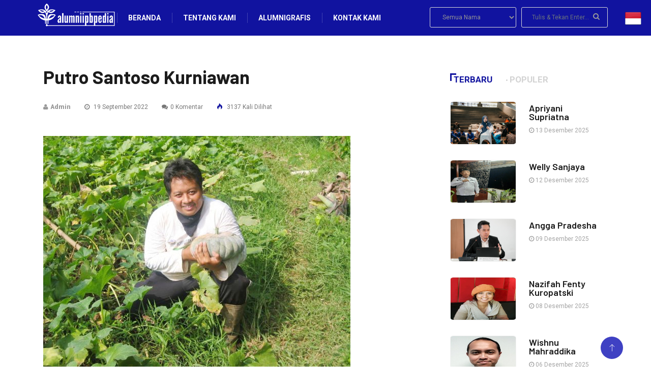

--- FILE ---
content_type: text/html; charset=UTF-8
request_url: https://alumniipbpedia.id/post/putro-santoso-kurniawan
body_size: 12044
content:
<!DOCTYPE html PUBLIC "-//W3C//DTD XHTML 1.0 Strict//EN" "http://www.w3.org/TR/xhtml1/DTD/xhtml1-strict.dtd">
<html xmlns="http://www.w3.org/1999/xhtml" xml:lang="en" lang="en">
<head>
	<!-- Your Basic Site Informations -->
	<title>Putro Santoso Kurniawan</title>
    <meta charset="utf-8" />
    <meta http-equiv="Content-Type" content="text/html; charset=utf-8" />
    <meta http-equiv="X-UA-Compatible" content="IE=edge" />
    <meta name="viewport" content="width=device-width, initial-scale=1, shrink-to-fit=no">
	<meta name="robots" content="index, follow" />
    <meta name="description" content="Petani Pejuang Pangan Berkelanjutan
Konsep mengenai pangan berkelanjutan atau sustainable food kini tengah marak dan sedang ramai digalakkan," />
    <meta name="keywords" content="ipb,alumni-ipb-pedia,ipb2022" />
    <meta http-equiv="Copyright" content="Alumni IPB" />
    <meta name="author" content="Alumni IPB" />
    <meta http-equiv="imagetoolbar" content="no" />
    <meta name="language" content="Indonesia" />
    <meta name="revisit-after" content="7" />
    <meta name="webcrawlers" content="all" />
    <meta name="rating" content="general" />
    <meta name="spiders" content="all" />

	<!-- RSS Feed -->
	<link rel="alternate" type="application/rss+xml" title="Alumni IPB Feed" href="https://alumniipbpedia.id/feed" />

	<!-- Social Media Meta -->
	<meta property="place:location:latitude" content="13.062616" /> <!-- Silahkan disesuaikan -->
	<meta property="place:location:longitude" content="80.229508" /> <!-- Silahkan disesuaikan -->
	<meta property="business:contact_data:street_address" content="Street Name" /> <!-- Silahkan disesuaikan -->
	<meta property="business:contact_data:locality" content="City Name" /> <!-- Silahkan disesuaikan -->
	<meta property="business:contact_data:postal_code" content="ZIP Code" /> <!-- Silahkan disesuaikan -->
	<meta property="business:contact_data:country_name" content="Country" /> <!-- Silahkan disesuaikan -->
	<meta property="business:contact_data:email" content="contact@mail.com" /> <!-- Silahkan disesuaikan -->
	<meta property="business:contact_data:phone_number" content="+91 1234567890" /> <!-- Silahkan disesuaikan -->
	<meta property="business:contact_data:website" content="https://www.alumniipbpedia.id/post/putro-santoso-kurniawan" />

	<meta property="og:type" content="article" /> <!-- Card type bisa di ganti article, website, blog dan profile -->
	<meta property="profile:first_name" content="Facebook_First_Name" /> <!-- Silahkan disesuaikan -->
	<meta property="profile:last_name" content="Facebook_Last_Name" /> <!-- Silahkan disesuaikan -->
	<meta property="profile:username" content="Facebook_Username" /> <!-- Silahkan disesuaikan -->
	<meta property="og:title" content="Post - Putro Santoso Kurniawan" />
	<meta property="og:description" content="Petani Pejuang Pangan Berkelanjutan
Konsep mengenai pangan berkelanjutan atau sustainable food kini tengah marak dan sedang ramai digalakkan," />
	<meta property="og:image" content="https://www.alumniipbpedia.id/content/uploads/8c8446cf-c682-4a92-bc66-5e0203a412b4.jpg" />
	<meta property="og:url" content="https://www.alumniipbpedia.id/post/putro-santoso-kurniawan" />
	<meta property="og:site_name" content="Alumni IPB" />
	<meta property="fb:admins" content="Facebook_ID" /> <!-- Silahkan disesuaikan -->

	<meta name="twitter:card" content="summary" />  <!-- Card type jangan di ganti -->
	<meta name="twitter:site" content="Alumni IPB" />
	<meta name="twitter:title" content="Post - Putro Santoso Kurniawan" />
	<meta name="twitter:description" content="Petani Pejuang Pangan Berkelanjutan
Konsep mengenai pangan berkelanjutan atau sustainable food kini tengah marak dan sedang ramai digalakkan," />
	<meta name="twitter:creator" content="Twitter_Username" /> <!-- Silahkan disesuaikan -->
	<meta name="twitter:image:src" content="https://www.alumniipbpedia.id/content/uploads/8c8446cf-c682-4a92-bc66-5e0203a412b4.jpg" />
	<meta name="twitter:domain" content="https://www.alumniipbpedia.id/post/putro-santoso-kurniawan" />

	<meta itemprop="name" content="Post - Putro Santoso Kurniawan" />
	<meta itemprop="description" content="Petani Pejuang Pangan Berkelanjutan
Konsep mengenai pangan berkelanjutan atau sustainable food kini tengah marak dan sedang ramai digalakkan," />
	<meta itemprop="image" content="https://www.alumniipbpedia.id/content/uploads/8c8446cf-c682-4a92-bc66-5e0203a412b4.jpg" />	
	<!-- Favicons -->
	<link rel="shortcut icon" href="https://alumniipbpedia.id/includes/images/favicon.png" />
	
	<!-- CSS
	================================================== -->
	
	<link rel="stylesheet" href="https://alumniipbpedia.id/content/themes/alumniipbpedia/lang/lang-style.css?v=1652462952">
	<!-- Bootstrap -->
	<link rel="stylesheet" href="https://alumniipbpedia.id/content/themes/alumniipbpedia/css/bootstrap.min.css?v=1652462952">
	
	<!-- IconFont -->
	<link rel="stylesheet" href="https://alumniipbpedia.id/content/themes/alumniipbpedia/css/iconfonts.css?v=1652462952">
	<!-- FontAwesome -->
	<link rel="stylesheet" href="https://alumniipbpedia.id/content/themes/alumniipbpedia/css/font-awesome.min.css?v=1652462952">
	<!-- Owl Carousel -->
	<link rel="stylesheet" href="https://alumniipbpedia.id/content/themes/alumniipbpedia/css/owl.carousel.min.css?v=1652462952">
	<link rel="stylesheet" href="https://alumniipbpedia.id/content/themes/alumniipbpedia/css/owl.theme.default.min.css?v=1652462952">
	<!-- magnific -->
	<link rel="stylesheet" href="https://alumniipbpedia.id/content/themes/alumniipbpedia/css/magnific-popup.css?v=1652462952">

	<!-- Template styles-->
	<link rel="stylesheet" href="https://alumniipbpedia.id/content/themes/alumniipbpedia/css/style.css?v=1652462952">
	<!-- Responsive styles-->
	<link rel="stylesheet" href="https://alumniipbpedia.id/content/themes/alumniipbpedia/css/responsive.css?v=1652462952">
	
	<!-- Colorbox -->
	<link rel="stylesheet" href="https://alumniipbpedia.id/content/themes/alumniipbpedia/css/colorbox.css?v=1652462952">

	<!-- HTML5 shim, for IE6-8 support of HTML5 elements. All other JS at the end of file. -->
    <!--[if lt IE 9]>
      <script src="https://alumniipbpedia.id/content/themes/alumniipbpedia/js/html5shiv.js?v=1652462952"></script>
      <script src="https://alumniipbpedia.id/content/themes/alumniipbpedia/js/respond.min.js?v=1652462952"></script>
    <![endif]-->
	
	<script src="https://www.google.com/recaptcha/api.js"></script>
	<link rel="stylesheet" href="https://alumniipbpedia.id/content/themes/alumniipbpedia/css/style-custom.css?v=1652462952">
	
    <!-- Google tag (gtag.js) -->
    <script async src="https://www.googletagmanager.com/gtag/js?id=GT-NCH9C93"></script>
    <script>
      window.dataLayer = window.dataLayer || [];
      function gtag(){dataLayer.push(arguments);}
      gtag('js', new Date());
    
      gtag('config', 'GT-NCH9C93');
    </script>
	
	<!-- Event snippet for Prospek panggilan telepon (1) conversion page --> 
	<script> 
		gtag('event', 'conversion', {'send_to': 'AW-373754289/fIVuCMiYrpQYELGTnLIB'}); 
	</script>

	
</head>
<body>
		
	<div id="wrapper" class="clearfix">
		<!-- Insert Header -->
			<div class="main-nav clearfix is-ts-sticky fixed">
		<div class="container">
			<div class="row justify-content-between">
				<nav class="navbar navbar-expand-lg col-lg-8">
					<div class="site-nav-inner float-left">
						<button class="navbar-toggler" type="button" data-toggle="collapse" data-target="#navbarSupportedContent" aria-controls="navbarSupportedContent" aria-expanded="true" aria-label="Toggle navigation">
							<span class="fa fa-bars"></span>
						</button>
						<!-- End of Navbar toggler -->
						<div id="navbarSupportedContent" class="collapse navbar-collapse navbar-responsive-collapse">
						<div class="logo d-none d-sm-block">
							<img width="160" src="https://alumniipbpedia.id/includes/images/logo-putih.png" alt="Alumni IPB">
						</div>
						
						
		<ul class="nav navbar-nav">
			<li><a href="https://alumniipbpedia.id/./" ><div>Beranda</div></a></li>
			<li><a href="https://alumniipbpedia.id/pages/tentang-kami" ><div>Tentang Kami</div></a></li>
			<li><a href="https://alumniipbpedia.id/category/alumnigrafis" ><div>Alumnigrafis</div></a></li>
			<li><a href="https://alumniipbpedia.id/contact" ><div>Kontak Kami</div></a></li>
		</ul>							
							
						</div><!--/ Collapse end -->
					</div><!-- Site Navbar inner end -->
				</nav><!--/ Navigation end -->
				
				
				
				<div class="col-lg-4 text-right nav-social-wrap">
					<div class="top-social d-none d-sm-block">
						<form action="https://alumniipbpedia.id/api/search" method="post">
							<div class="form-group">
								
								<div class="form-row">
								<div class="col-md-6">
									<select class="form-control input-search category_src" name="category_src">
										<option value="allname"> Semua Nama </option>
										<option value="24">Angkatan Tahun</option><option value="2">Fakultas</option><option value="36">Inovasi</option><option value="1">Profesi</option>										
									</select>
								</div>
								<div class="col-md-6">
									<input type="text" class="form-control input-search auto-complete-src" name="search" placeholder="Tulis &amp; Tekan Enter...">
									<button type="submit" class="search-btn2"><i class="fa fa-search"></i></button>
								</div>
								</div>
								
							</div>
						</form>
			
				</div>
				
				<div class="logo logo-none d-block d-sm-none">
					<img width="160" src="https://alumniipbpedia.id/includes/images/logo-putih.png" alt="Alumni IPB">
				</div>
			
				<div class="lsrc logo-none d-block d-sm-none">
					<a href="#" data-toggle="modal" data-target="#myModalSrc"><i class="fa fa-search"></i></a>
				</div>
				
				<div class="nav-search">
					<div class="overlay-lang">

					
					<div class="js">
					  <div class="language-picker js-language-picker" data-trigger-class="btn btn--subtle">
					  <form method="post" id="form-lang" action="" class="language-picker__form">
						<label for="language-picker-select"></label>
						<select name="lang" id="lang">						  
						  <option lang='id' value='id' selected></option><option lang='gb' value='gb' ></option>						
						</select>
					  </form>
					</div>
					</div>

					</div><!-- Search end -->
				
				</div>
				</div>
				
				
			</div><!--/ Row end -->
		</div><!--/ Container end -->
	</div><!-- Menu wrapper end -->
	

	<div class="gap-30"></div>
  <!-- The Modal -->
  <div class="modal" id="myModalSrc">
    <div class="modal-dialog">
      <!-- Modal content-->
      <div class="modal-content">
        <div class="modal-header">
          <h4 class="modal-title"> Pencarian </h4>
        </div>
        <div class="modal-body">
		  
		  <form action="https://alumniipbpedia.id/api/search" method="post" class="d-block d-sm-none">
			<div class="form-group">
				<div class="col-md-5" style="margin-bottom:2px;">
					<select class="form-control input-search category_src2" name="category_src2">
						<option value="allname"> Semua Nama </option>
						<option value="24">Angkatan Tahun</option><option value="2">Fakultas</option><option value="36">Inovasi</option><option value="1">Profesi</option>						
					</select>
				</div>
				<div class="col-md-7">
					<input type="text" class="form-control input-search auto-complete-src2" name="search" placeholder="Tulis &amp; Tekan Enter...">
					<button type="submit" class="search-btn3"><i class="fa fa-search"></i></button>
				</div>
			</div>
		</form>
						
						<!-- Modal footer -->
        <div class="modal-footer">
          <button type="button" class="btn btn-sm" data-dismiss="modal">Keluar</button>
        </div>
						
        </div>
        
      </div>
    </div>
  </div>
		
		<section id="content">
			<div class="content-wrap">
				<!-- Insert Content -->
				
<section class="main-content pt-0" style="margin-top:-50px;">
		<div class="container">
			<div class="row ts-gutter-30">
				<div class="col-lg-8">
					<div class="single-post">
						<div class="post-header-area">
							<h2 class="post-title title-lg">Putro Santoso Kurniawan</h2>
							<ul class="post-meta">
								<li class="post-author">
									<a href="#"><i class="fa fa-user"></i><strong>Admin</strong></a>
								</li>
								<li><a href="#"><i class="fa fa-clock-o"></i> 19 September 2022</a></li>
								<li><a href="#"><i class="fa fa-comments"></i>0 Komentar</a></li>
								<li><a href="#" class="view"><i class="icon icon-fire"></i> 3137 Kali Dilihat</a></li>
							</ul>
						</div><!-- post-header-area end -->
						<div class="post-content-area">
							<div class="post-media mb-20">
								<a href="https://alumniipbpedia.id/content/uploads/8c8446cf-c682-4a92-bc66-5e0203a412b4.jpg" class="Putro Santoso Kurniawan">
									<img src="https://alumniipbpedia.id/content/uploads/8c8446cf-c682-4a92-bc66-5e0203a412b4.jpg" class="img-fluid" alt="">
								</a>
							</div>
							
							<p><span style="font-size: 18px;"><strong>Petani Pejuang Pangan Berkelanjutan</strong></span></p>
<p>Konsep mengenai pangan berkelanjutan atau sustainable food kini tengah marak dan sedang ramai digalakkan, terutama di dunia pertanian.</p>
<p>Cara penanaman bahan pangan yang dilakukan secara organik dan ramah lingkungan, lalu diolah dengan teknik memasak yang sebisa mungkin memanfaatkan seluruh bagiannya--bahkan kulitnya, hingga tak tak menyisakan limbah, mengajak konsumen untuk mengerti bagaimana seharusnya pangan dihasilkan dan diolah.</p>
<p>Salah satu usaha pertanian yang tengah menerapkan konsep itu adalah Saga Farm. Di atas kebun yang berlokasi di Kampung Sawah Lega, Desa Ciaruteun, Bogor, Jawa Barat konsumen bisa mengadopsi kebun pangan yang disiapkan.</p>
<p>Adalah Putro Santoso Kurniawan, sarjana lulusan Program Studi Ilmu Kelautan dari Fakultas Perikanan dan Ilmu Kelautan IPB University yang menyelesaikan gelarnya pada 2001, dengan konsisten merintis dan membangun konsep pertanian berkelanjutan sejak 2005 meski ketika itu luasan lahannya masih kecil.</p>
<p>&ldquo;Dengan cara sustainable food, selain kualitasnya lebih terpercaya, produk lokal juga tidak membutuhkan jarak pengiriman yang jauh, sehingga meminimalisir polusi yang dihasilkan saat distribusi barang. Dan, para petani lokal ini tentu ikut merasakan dampak positif dari penjualan hasil kebun mereka,&rdquo; papar suami dari Fina Ardarini ini.</p>
<p>Tentu sudah jadi rahasia umum bila negara berkembang kerap kali mengalami kesulitan dalam menyediakan pangan yang cukup bagi penduduknya.</p>
<p>&ldquo;Terciptanya ketahanan pangan ini akan berdampak ke hal lain, seperti peningkatan kesejahteraan penduduk, hingga manfaat-manfaat lainnya,&rdquo; tambah pria yang pernah mengenyam pendidikan di SMAN 7 Surakarta Angkatan 1991 itu.</p>
<p>Berangkat dari pengalamannya menjadi anggota LSM yang fokus pada isu lingkungan, Putro memilih jalan menjadi pertani sayuran organik. Menurutnya pangan organik seharusnya bisa diakses oleh semua kalangan.</p>
<p>&ldquo;Toh, nenek moyang kita sejak jaman baheula sudah terbiasa mengkonsumsi pangan organik tidak pakai mahal,&rdquo; tutur pria kelahiran Solo, 18 Juni 1975 itu.</p>
<p>Kini usaha pertanian organiknya terus berkembang. Usahanya diberi nama Saga Farm yang merupakan singkatan dari Sawah Lega Farm, sesuai lokasi kebunnya di kampung Sawah Lega, Desa Ciaruteun, Bogor.</p>
<p>Luas kebunnya sekitar 2 hektare, tidak lagi merupakan lahan sewaan. Budi daya sayuran ditanam di hamparan tanahnya, dan dikelola secara organik yang ramah lingkungan. Antara lain dalam hal pemilihan penyubur lahan. Putro pun menerapkan konsep pertanian berkelanjutan berbasiskan keluarga petani.</p>
<p>&ldquo;Jadi bukan berbasis korporasi yang petani sebagai pekerja bukan pelaku utama. Di sini konsepnya mengangkat martabat petani. Sistem pertanian berkelanjutan berbasis keluarga petani ini mendukung konsep sustainable food system yang menjamin keberlanjutan dan keadilan bagi konsumen produsen dan unsur alam di dalamnya,&rdquo; jelas Putro.</p>
<p>Tak heran jika Putro selalu bersemangat untuk mengedukasi para petani agar bertani dengan cara ramah lingkungan. &ldquo;Konsep agroekologi diterapkan di lingkungan kami, dimana keseimbangan ekologi dan penggunaan input pertanian lokal menjadi tumpuan dalam pertanian ini,&rdquo; tambahnya.</p>
<p>Karena berdampak terhadap kesejahteraan bersama, para petani pun makin bersemangat. Apalagi sejak pandemi Covid-19, permintaan sayur organik meningkat. Masyarakat semakin sadar kesehatan dan memilih mengonsumsi sayur organik. Tren pemasaran sayur pun berubah secara online.</p>
<p>Tak sedikit masyarakat kota berdatangan ke desa untuk menjalin kemitraan dengan petani. Pemasaran hasil tani yang dekat dengan konsumen membuat Putro dan petani organik setempat mendapatkan harga yang lebih baik. Sebab itu pula, Saga Farm mulai berani mengembangkan konsep sustainable food yang telah lama diusungnya.</p>
<p>&ldquo;Saya berusaha mengintegrasikan kegiatan peternakan, sawah, tanaman sayuran dan tanaman buah. Tujuannya agar asupan dari luar bisa ditekan serendah mungkin, karena semua sumber daya berputar-putar di sini, termasuk nanti perikanan,&rdquo; jelas ayah dari Inkania Khairunnisa dan Daya Nur Adiyat ini.</p>
<p>Keberhasilannya menerapkan konsep pertanian berkelanjutan juga telah mengantarkannya berbagi pengalaman bertani ke beberapa negara di dunia seperti, Italia, Thailand, Kuba, dan Jepang.</p>
<p>Putro juga mengelola Pusat Pendidikan dan Latihan Pertanian Berkelanjutan di daerah Darmaga, Bogor. Pusdiklat yang berada di bawah naungan Serikat Petani Indonesia (SPI) cabang Bogor ini mewadahi sekitar 70 petani dari 14 desa sekitar wilayah Bogor.</p>
<p>Meski tidak semuanya bertani organik. Di pusdiklat ini terdapat demplot pertanian organik dengan berbagai macam sayuran seperti bayam, bayam merah, katuk dan lain sebagainya.</p>
<p>Putro menjelaskan bahwa petani anggota SPI wilayah Bogor sudah menghasilkan berbagai sayuran berdaun dengan cara berkelanjutan atau organik, seperti misalnya: buncis, kacang panjang, timun, bayam hijau dan merah, kangkung, kemangi dan beberapa macam sayuran lainnya.</p>
<p>Pertanian berkelanjutan yang dikembangkan SPI diterapkan pula di wilayah-wilayah lain di Jawa, Sumatra dan Nusa Tenggara Barat. &ldquo;Setiap orang adalah guru dan setiap tempat adalah sekolahan,&rdquo; ujarnya berprinsip.</p>
<p>Langkah Putro tak sampai disana. Di tengah keterpurukan mayoritas petani di bidang ekonomi, pada 2010, ia bersama para petani membentuk Koperasi Serikat Petani Indonesia (KSPI) Bogor.</p>
<p>&ldquo;KSPI Bogor secara resmi kami dirikan pada 17 April bertepatan dengan Hari Perjuangan Petani Internasional, agar semakin terasa semangatnya&rdquo; ungkap Putro.</p>
<p>Hingga saat ini KSPI Bogor telah memiliki anggota sebanyak 92 Kepala Keluarga (KK) dan tersebar di empat basis SPI Bogor yakni Cibeureum, Ciaruteun, Cikareo, dan Tambilang.</p>
<p>&ldquo;Keempat KSPI ini berjalan cukup lancar dan para petani yang merupakan anggota koperasi pun sangat terbantu&rdquo; ujar Putro.</p>
<p>Putro menjelaskan unit usaha KSPI Bogor terbagi empat yaitu jaringan warung tani, industri kompos, transportasi dan terminal organik. Untuk warung tani nya sendiri memiliki empat warung tani yang mengkonsentrasikan pada penjualan bibit, pupuk, sampai pulsa elektrik.</p>
<p>Unit usaha industri kompos menyediakan pupuk organik yang dijual dengan harga spesial, khusus untuk anggota. Unit usaha transportasi menyediakan pengangkutan hasil produksi, dan unit usaha terminal organik yang akan memasarkan produk hasil pertanian milik anggota.</p>
<p>Sebagai alumni IPB University, Putro memang senantiasa bertekad meningkatkan kesejahteraan petani dan para pekerja. &ldquo;Dimanapun kita bekerja, selalu manusiakan manusia. Jangan jadikan manusia hanya sekedar menjadi instrumen belaka,&rdquo; pesan Putro. ***</p>
<p>&nbsp;</p>							
						</div><!-- post-content-area end -->
						
						<div class="post-footer">
							<div class="tag-lists">
								<span>Tags: </span><a href="https://www.alumniipbpedia.id/tag/ipb">IPB</a><i style="color:#ffffff;">, </i><a href="https://www.alumniipbpedia.id/tag/alumni-ipb-pedia">Alumni IPB Pedia</a><i style="color:#ffffff;">, </i>							</div><!-- tag lists -->
							
							
							<div class="gap-30"></div>
							<!-- realted post start -->
							<div class="related-post">
								<h2 class="block-title">
									<span class="title-angle-shap"> Post Terkait</span>
								</h2>
								<div class="row">
								
																
									<div class="col-md-6">
										<div class="post-block-style">
											<div class="post-thumb">
												<a href="https://alumniipbpedia.id/post/pipiet-larasatie">
																											<img class="img-fluid" src="https://alumniipbpedia.id/content/uploads/whatsapp_image_2025-09-30_at_15.27.22.jpg" alt="Pipiet Larasatie">
																									</a>
											</div>
											
											<div class="post-content">
												<h2 class="post-title">
													<a href="https://alumniipbpedia.id/post/pipiet-larasatie">Pipiet Larasatie</a>
												</h2>
												<div class="post-meta mb-7 p-0">
													<span class="post-date"><i class="fa fa-clock-o"></i> 30 Oktober 2025</span>
												</div>
											</div><!-- Post content end -->
										</div>
									</div><!-- col end -->
									
																
									<div class="col-md-6">
										<div class="post-block-style">
											<div class="post-thumb">
												<a href="https://alumniipbpedia.id/post/ari-purbayanto">
																											<img class="img-fluid" src="https://alumniipbpedia.id/content/uploads/2020/07/foto_infografis-08-min.jpg" alt="Ari Purbayanto">
																									</a>
											</div>
											
											<div class="post-content">
												<h2 class="post-title">
													<a href="https://alumniipbpedia.id/post/ari-purbayanto">Ari Purbayanto</a>
												</h2>
												<div class="post-meta mb-7 p-0">
													<span class="post-date"><i class="fa fa-clock-o"></i> 27 Juli 2020</span>
												</div>
											</div><!-- Post content end -->
										</div>
									</div><!-- col end -->
									
																
									<div class="col-md-6">
										<div class="post-block-style">
											<div class="post-thumb">
												<a href="https://alumniipbpedia.id/post/aida-ratna-zulaiha">
																											<img class="img-fluid" src="https://alumniipbpedia.id/content/uploads/cf4fb0ce-2dfb-4dca-9b97-4900dd268cb0.jpg" alt="Aida Ratna Zulaiha">
																									</a>
											</div>
											
											<div class="post-content">
												<h2 class="post-title">
													<a href="https://alumniipbpedia.id/post/aida-ratna-zulaiha">Aida Ratna Zulaiha</a>
												</h2>
												<div class="post-meta mb-7 p-0">
													<span class="post-date"><i class="fa fa-clock-o"></i> 10 Juni 2022</span>
												</div>
											</div><!-- Post content end -->
										</div>
									</div><!-- col end -->
									
																
									<div class="col-md-6">
										<div class="post-block-style">
											<div class="post-thumb">
												<a href="https://alumniipbpedia.id/post/agus-kuswandono">
																											<img class="img-fluid" src="https://alumniipbpedia.id/content/uploads/2020/07/udh8.jpg" alt="Agung Kuswandono">
																									</a>
											</div>
											
											<div class="post-content">
												<h2 class="post-title">
													<a href="https://alumniipbpedia.id/post/agus-kuswandono">Agung Kuswandono</a>
												</h2>
												<div class="post-meta mb-7 p-0">
													<span class="post-date"><i class="fa fa-clock-o"></i> 27 Juli 2020</span>
												</div>
											</div><!-- Post content end -->
										</div>
									</div><!-- col end -->
									
																	
								</div><!-- row end -->
							</div>
							<!-- realted post end -->
							<div class="gap-30"></div>
		
						</div>
					</div><!-- single-post end -->
					
					
										<div id="comments" class="clearfix">
						
						<div id="respond" class="clearfix">
							<h3>Tinggalkan Komentar</h3>
														<form class="clearfix" action="https://alumniipbpedia.id/post/putro-santoso-kurniawan#comments" method="post" id="commentform">
								<input type="hidden" name="id_parent" id="id_parent" value="0" />
								<input type="hidden" name="id" name="id" value="373" />
								<input type="hidden" name="seotitle" id="seotitle" value="putro-santoso-kurniawan" />
								<div class="col_one_third">
									<label for="name">Nama <small>*</small></label>
									<input type="text" name="name" id="name" value="" size="22" tabindex="1" class="sm-form-control required" required />
								</div>
								<div class="col_one_third">
									<label for="email">Email <small>*</small></label>
									<input type="text" name="email" id="email" value="" size="22" tabindex="2" class="sm-form-control required" required />
								</div>
								<div class="col_one_third col_last">
									<label for="url">Website</label>
									<input type="text" name="url" id="url" value="" size="22" tabindex="3" class="sm-form-control" placeholder="http://" />
								</div>
								<div class="clear"></div>
								<div class="col_full">
									<label for="comment">Komentar <small>*</small></label> <br>
									<textarea name="comment" cols="58" rows="7" tabindex="4" class="sm-form-control required" required></textarea>
								</div>
								<div class="clear"></div>
								<div class="col_full">
									<div class="g-recaptcha" data-sitekey="6Lfzn7kUAAAAANHNRJqVjVAYYEIvXfgktM67BNM-"></div>
								</div>
								<div class="clear"></div>
									<button name="submit" type="submit" id="submit-button" tabindex="5" value="Submit" class="button btn-primary nomargin">Submit Komentar</button>
								<div class="col_full nobottommargin">
								</div>
							</form>
							<script type="text/javascript">
								$("#commentform").validate();
							</script>
						</div>
					</div>
										
					
				</div><!-- col-lg-8 -->
				
				<div class="col-lg-4">
<br>
					<div class="sidebar">

						<div class="gap-10 d-none d-lg-block"></div>
						<div class="sidebar-widget featured-tab post-tab mb-0">
							<ul class="nav nav-tabs">
								<li class="nav-item">
									<a class="nav-link animated active fadeIn" href="#post_tab_a" data-toggle="tab">
										<span class="tab-head">
											<span class="tab-text-title">Terbaru</span>					
										</span>
									</a>
								</li>
								<li class="nav-item">
									<a class="nav-link animated fadeIn" href="#post_tab_b" data-toggle="tab">
										<span class="tab-head">
											<span class="tab-text-title">Populer</span>					
										</span>
									</a>
								</li>
							</ul>
							<div class="gap-50 d-none d-md-block"></div>
							<div class="row">
								<div class="col-12">
									<div class="tab-content">
										<div class="tab-pane active animated fadeInRight" id="post_tab_a">
											<div class="list-post-block">
												<ul class="list-post">
												
																								
												
													<li>
														<div class="post-block-style media">
															<div class="post-thumb">
																<a href="https://alumniipbpedia.id/post/apriyani-supriatna">
																																			<img class="img-fluid" src="https://alumniipbpedia.id/content/uploads/whatsapp_image_2025-12-29_at_19.37.38_(1).jpg" alt="Apriyani Supriatna">
																																	</a>
															</div><!-- Post thumb end -->
						
															<div class="post-content media-body">
																<h2 class="post-title">
																	<a href="https://alumniipbpedia.id/post/apriyani-supriatna">Apriyani Supriatna</a>
																</h2>
																<div class="post-meta mb-7">
																	<span class="post-date"><i class="fa fa-clock-o"></i> 13 Desember 2025</span>
																</div>
																</div><!-- Post content end -->
														</div><!-- Post block style end -->
													</li><!-- Li 1 end -->
												
																								
												
													<li>
														<div class="post-block-style media">
															<div class="post-thumb">
																<a href="https://alumniipbpedia.id/post/welly-sanjaya">
																																			<img class="img-fluid" src="https://alumniipbpedia.id/content/uploads/274a098a-3564-44f9-8bcd-7d72c5815fc9.jpg" alt="Welly Sanjaya">
																																	</a>
															</div><!-- Post thumb end -->
						
															<div class="post-content media-body">
																<h2 class="post-title">
																	<a href="https://alumniipbpedia.id/post/welly-sanjaya">Welly Sanjaya</a>
																</h2>
																<div class="post-meta mb-7">
																	<span class="post-date"><i class="fa fa-clock-o"></i> 12 Desember 2025</span>
																</div>
																</div><!-- Post content end -->
														</div><!-- Post block style end -->
													</li><!-- Li 1 end -->
												
																								
												
													<li>
														<div class="post-block-style media">
															<div class="post-thumb">
																<a href="https://alumniipbpedia.id/post/angga-pradesha">
																																			<img class="img-fluid" src="https://alumniipbpedia.id/content/uploads/8ea57d75-e133-4864-866f-d3cd7a2d1141.jpg" alt="Angga Pradesha">
																																	</a>
															</div><!-- Post thumb end -->
						
															<div class="post-content media-body">
																<h2 class="post-title">
																	<a href="https://alumniipbpedia.id/post/angga-pradesha">Angga Pradesha</a>
																</h2>
																<div class="post-meta mb-7">
																	<span class="post-date"><i class="fa fa-clock-o"></i> 09 Desember 2025</span>
																</div>
																</div><!-- Post content end -->
														</div><!-- Post block style end -->
													</li><!-- Li 1 end -->
												
																								
												
													<li>
														<div class="post-block-style media">
															<div class="post-thumb">
																<a href="https://alumniipbpedia.id/post/nazifah-fenty-kuropatski">
																																			<img class="img-fluid" src="https://alumniipbpedia.id/content/uploads/5e7276f9-0ef0-497c-8aff-9c475137a0cd.jpg" alt="Nazifah Fenty Kuropatski">
																																	</a>
															</div><!-- Post thumb end -->
						
															<div class="post-content media-body">
																<h2 class="post-title">
																	<a href="https://alumniipbpedia.id/post/nazifah-fenty-kuropatski">Nazifah Fenty Kuropatski</a>
																</h2>
																<div class="post-meta mb-7">
																	<span class="post-date"><i class="fa fa-clock-o"></i> 08 Desember 2025</span>
																</div>
																</div><!-- Post content end -->
														</div><!-- Post block style end -->
													</li><!-- Li 1 end -->
												
																								
												
													<li>
														<div class="post-block-style media">
															<div class="post-thumb">
																<a href="https://alumniipbpedia.id/post/wishnu-mahraddika">
																																			<img class="img-fluid" src="https://alumniipbpedia.id/content/uploads/whatsapp_image_2025-09-30_at_12.21.06.jpg" alt="Wishnu Mahraddika">
																																	</a>
															</div><!-- Post thumb end -->
						
															<div class="post-content media-body">
																<h2 class="post-title">
																	<a href="https://alumniipbpedia.id/post/wishnu-mahraddika">Wishnu Mahraddika</a>
																</h2>
																<div class="post-meta mb-7">
																	<span class="post-date"><i class="fa fa-clock-o"></i> 06 Desember 2025</span>
																</div>
																</div><!-- Post content end -->
														</div><!-- Post block style end -->
													</li><!-- Li 1 end -->
												
																								
												
													<li>
														<div class="post-block-style media">
															<div class="post-thumb">
																<a href="https://alumniipbpedia.id/post/winy-haryanto">
																																			<img class="img-fluid" src="https://alumniipbpedia.id/content/uploads/whatsapp_image_2025-12-23_at_12.04.43.jpg" alt="Winy Haryanto">
																																	</a>
															</div><!-- Post thumb end -->
						
															<div class="post-content media-body">
																<h2 class="post-title">
																	<a href="https://alumniipbpedia.id/post/winy-haryanto">Winy Haryanto</a>
																</h2>
																<div class="post-meta mb-7">
																	<span class="post-date"><i class="fa fa-clock-o"></i> 05 Desember 2025</span>
																</div>
																</div><!-- Post content end -->
														</div><!-- Post block style end -->
													</li><!-- Li 1 end -->
												
																									
												</ul><!-- List post end -->
											</div>
										</div><!-- Tab pane 1 end -->
										<div class="tab-pane animated fadeInRight" id="post_tab_b">
											<div class="list-post-block">
												<ul class="list-post">
												
																								
												
													<li>
														<div class="post-block-style media">
															<div class="post-thumb">
																<a href="https://alumniipbpedia.id/post/rachmat-pambudy">
																																			<img class="img-fluid" src="https://alumniipbpedia.id/content/uploads/3809eba2-b2c4-40c4-a8db-0a34b6326bcb.jpg" alt="Rachmat Pambudy">
																																	</a>
															</div><!-- Post thumb end -->
						
															<div class="post-content media-body">
																<h2 class="post-title">
																	<a href="https://alumniipbpedia.id/post/rachmat-pambudy">Rachmat Pambudy</a>
																</h2>
																<div class="post-meta mb-7">
																	<span class="post-date"><i class="fa fa-clock-o"></i> 21 Agustus 2023</span>
																</div>
																</div><!-- Post content end -->
														</div><!-- Post block style end -->
													</li><!-- Li 1 end -->
												
																								
												
													<li>
														<div class="post-block-style media">
															<div class="post-thumb">
																<a href="https://alumniipbpedia.id/post/said-didu">
																																			<img class="img-fluid" src="https://alumniipbpedia.id/content/uploads/2020/08/said-didu.jpg" alt="Said Didu">
																																	</a>
															</div><!-- Post thumb end -->
						
															<div class="post-content media-body">
																<h2 class="post-title">
																	<a href="https://alumniipbpedia.id/post/said-didu">Said Didu</a>
																</h2>
																<div class="post-meta mb-7">
																	<span class="post-date"><i class="fa fa-clock-o"></i> 03 Agustus 2020</span>
																</div>
																</div><!-- Post content end -->
														</div><!-- Post block style end -->
													</li><!-- Li 1 end -->
												
																								
												
													<li>
														<div class="post-block-style media">
															<div class="post-thumb">
																<a href="https://alumniipbpedia.id/post/susilo-bambang-yudhoyono">
																																			<img class="img-fluid" src="https://alumniipbpedia.id/content/uploads/2021/04/Susilo-Bambang-Yudhoyono.jpeg" alt="Susilo Bambang Yudhoyono">
																																	</a>
															</div><!-- Post thumb end -->
						
															<div class="post-content media-body">
																<h2 class="post-title">
																	<a href="https://alumniipbpedia.id/post/susilo-bambang-yudhoyono">Susilo Bambang Yudhoyono</a>
																</h2>
																<div class="post-meta mb-7">
																	<span class="post-date"><i class="fa fa-clock-o"></i> 15 April 2021</span>
																</div>
																</div><!-- Post content end -->
														</div><!-- Post block style end -->
													</li><!-- Li 1 end -->
												
																								
												
													<li>
														<div class="post-block-style media">
															<div class="post-thumb">
																<a href="https://alumniipbpedia.id/post/farid-poniman">
																																			<img class="img-fluid" src="https://alumniipbpedia.id/content/uploads/2020/06/audio-2017-03-8-5201-l.jpg" alt="Farid Poniman">
																																	</a>
															</div><!-- Post thumb end -->
						
															<div class="post-content media-body">
																<h2 class="post-title">
																	<a href="https://alumniipbpedia.id/post/farid-poniman">Farid Poniman</a>
																</h2>
																<div class="post-meta mb-7">
																	<span class="post-date"><i class="fa fa-clock-o"></i> 27 Juli 2020</span>
																</div>
																</div><!-- Post content end -->
														</div><!-- Post block style end -->
													</li><!-- Li 1 end -->
												
																								
												
													<li>
														<div class="post-block-style media">
															<div class="post-thumb">
																<a href="https://alumniipbpedia.id/post/muhammad-ali-ramdhani">
																																			<img class="img-fluid" src="https://alumniipbpedia.id/content/uploads/2021/10/43db03c6-0d16-4633-b8bc-33d05ce864c6.jpg" alt="Muhammad Ali Ramdhani">
																																	</a>
															</div><!-- Post thumb end -->
						
															<div class="post-content media-body">
																<h2 class="post-title">
																	<a href="https://alumniipbpedia.id/post/muhammad-ali-ramdhani">Muhammad Ali Ramdhani</a>
																</h2>
																<div class="post-meta mb-7">
																	<span class="post-date"><i class="fa fa-clock-o"></i> 31 Oktober 2021</span>
																</div>
																</div><!-- Post content end -->
														</div><!-- Post block style end -->
													</li><!-- Li 1 end -->
												
																								
												
													<li>
														<div class="post-block-style media">
															<div class="post-thumb">
																<a href="https://alumniipbpedia.id/post/dhony-pratama">
																																			<img class="img-fluid" src="https://alumniipbpedia.id/content/uploads/455c0d8e-6f11-4761-aa6d-a513317c4d5d.jpg" alt="Dhony Pratama">
																																	</a>
															</div><!-- Post thumb end -->
						
															<div class="post-content media-body">
																<h2 class="post-title">
																	<a href="https://alumniipbpedia.id/post/dhony-pratama">Dhony Pratama</a>
																</h2>
																<div class="post-meta mb-7">
																	<span class="post-date"><i class="fa fa-clock-o"></i> 18 November 2022</span>
																</div>
																</div><!-- Post content end -->
														</div><!-- Post block style end -->
													</li><!-- Li 1 end -->
												
																								
													
												</ul><!-- List post end -->
											</div>
										</div><!-- Tab pane 2 end -->
									
									</div><!-- tab content -->
								</div>
							</div>
						</div><!-- widget end -->
						
					</div>
				</div><!-- Sidebar Col end -->
				
			</div><!-- row end -->
		</div><!-- container end -->
	</section><!-- category-layout end -->

			</div>
		</section>

		<!-- Insert Footer -->
		<!-- ad banner start-->
	<div class="newsletter-area">
		<div class="container">
			<div class="row ts-gutter-30 justify-content-center align-items-center">
				<div class="col-lg-7 col-md-6">
					<div class="footer-loto">
						<a href="#">
							<img width="200" src="https://alumniipbpedia.id/includes/images/logo-putih.png" alt="Alumni IPB">
						</a>
					</div>
				</div>
				<!-- col end -->
				<div class="col-lg-5 col-md-6">
					<div class="footer-newsletter">
						<form action="https://alumniipbpedia.id/subscribe" method="post">
							<div class="email-form-group">
								<i class="news-icon fa fa-paper-plane" aria-hidden="true"></i>
								<input type="email" name="email" class="newsletter-email" placeholder="Masukan Email Anda" required>
								<input type="submit" class="newsletter-submit" value="Langganan">
							</div>
							
						</form>
					</div>
				</div>
				<!-- col end -->
			</div>
			<!-- row  end -->
		</div>
		<!-- container end -->
	</div>
	<!-- ad banner end-->
	
	<!-- Footer start -->
	<div class="ts-footer">
		<div class="container">
			<div class="row align-items-center justify-content-between">
				<div class="col-12 text-center">
			
			<img src="https://alumniipbpedia.id/includes/images/footer-logo.png" width="400">
			<div class="h4">
			Website ini dikelola oleh Direktorat Pengembangan Karir, Kewirausahaan dan Hubungan Alumni
			<br>
			<br>
				
			</div><!-- row end -->
			<ul class="ts-social-custom">
							<li><a href="https://alumniipbpedia.id/pages/pedoman-kontributor">Pedoman Kontributor</a></li>
				<li><a href="https://alumniipbpedia.id/pages/pedoman-media-siber">Pedoman Media Siber</a></li>
				<li><a href="https://alumniipbpedia.id/pages/kebijakan-privasi">Kebijakan Privasi</a></li>
						</ul>
				
			</div><!-- row end -->
			</div><!-- row end -->
		</div><!-- container end -->
	</div>
	<!-- Footer End-->

	<!-- ts-copyright start -->
	<div class="ts-copyright">
		<div class="container">
			<div class="row align-items-center justify-content-between">
				<div class="col-12 text-center">
					<div class="copyright-content text-light">
						<p>Copyrights &copy; 2026 All Rights Reserved by Alumni IPB</p>
					</div>
				</div>
			</div>
		</div>
	</div>
	<!-- ts-copyright end-->
	</div>
	
	<!-- backto -->
	<div class="top-up-btn">
		<div class="backto" style="display: block;"> 
			<a href="#" class="icon icon-arrow-up" aria-hidden="true"></a>
		</div>
	</div>
	<!-- backto end-->
	
	<!-- Javascript Files
	================================================== -->

	<!-- initialize jQuery Library -->
	<script src="https://alumniipbpedia.id/content/themes/alumniipbpedia/js/jquery.js?v=1652462952"></script>
	
	<link href="https://alumniipbpedia.id/content/themes/alumniipbpedia/jquery-ui-1.12.1/jquery-ui.css?v=1652462952" rel="stylesheet">
	<script type="text/javascript" src="https://alumniipbpedia.id/content/themes/alumniipbpedia/jquery-ui-1.12.1/jquery-ui.js?v=1652462952"></script>
	
	<script type="text/javascript">
		$(function(){
			
			var data = 'https://alumniipbpedia.id/api/category';
			
			$(".auto-complete-src").autocomplete({
			  minLength: 1,
			  source: function( request, respond ) {
					$.post( data, { 
						term: request.term, 
						parent_id: $(".category_src").val(), 
						lang: '1' 
						},
						function( response ) {
							respond(JSON.parse(response));
					});
				}
			}).focus(function(){   
				//Use the below line instead of triggering keydown
				// $(this).autocomplete("search");
				$(".auto-complete-src").keydown();
			});
			
			$(".auto-complete-src2").autocomplete({
			  minLength: 1,
			  source: function( request, respond ) {
					$.post( data, { 
						term: request.term, 
						parent_id: $(".category_src2").val(), 
						lang: '1' 
						},
						function( response ) {
							respond(JSON.parse(response));
					});
				}
			}).focus(function(){   
				//Use the below line instead of triggering keydown
				// $(this).autocomplete("search");
				$(".auto-complete-src2").keydown();
			});
			
		});
		
		$( ".category_src" ).change(function() {
		  $(".auto-complete-src").val("");
		  $(".auto-complete-src").focus();
		});
		$( ".category_src2" ).change(function() {
		  $(".auto-complete-src2").val("");
		  $(".auto-complete-src2").focus();
		});
	</script>
	
	<script src="https://alumniipbpedia.id/content/themes/alumniipbpedia/lang/lang-script.js?v=1652462952"></script>
	<!-- Popper Jquery -->
	<script src="https://alumniipbpedia.id/content/themes/alumniipbpedia/js/popper.min.js?v=1652462952"></script>
	<!-- Bootstrap jQuery -->
	<script src="https://alumniipbpedia.id/content/themes/alumniipbpedia/js/bootstrap.min.js?v=1652462952"></script>
	<!-- magnific-popup -->
	<script src="https://alumniipbpedia.id/content/themes/alumniipbpedia/js/jquery.magnific-popup.min.js?v=1652462952"></script>
	<!-- Owl Carousel -->
	<script src="https://alumniipbpedia.id/content/themes/alumniipbpedia/js/owl.carousel.min.js?v=1652462952"></script>
	<!-- Color box -->
	<script src="https://alumniipbpedia.id/content/themes/alumniipbpedia/js/jquery.colorbox.js?v=1652462952"></script>
	<!-- Template custom -->
	<script src="https://alumniipbpedia.id/content/themes/alumniipbpedia/js/custom.js?v=1652462952"></script>
	
</body>
</html>


--- FILE ---
content_type: text/css
request_url: https://alumniipbpedia.id/content/themes/alumniipbpedia/lang/lang-style.css?v=1652462952
body_size: 12866
content:
/* -------------------------------- 

Title: Language Picker
Descr: A custom selector allowing users to choose their preferred language on a page
Thanks to CodyHouse 

-------------------------------- */
* {
    font: inherit
}

html,
body,
div,
span,
applet,
object,
iframe,
h1,
h2,
h3,
h4,
h5,
h6,
p,
blockquote,
pre,
a,
abbr,
acronym,
address,
big,
cite,
code,
del,
dfn,
em,
img,
ins,
kbd,
q,
s,
samp,
small,
strike,
strong,
sub,
sup,
tt,
var,
b,
u,
i,
center,
dl,
dt,
dd,
ol,
ul,
li,
fieldset,
form,
label,
legend,
table,
caption,
tbody,
tfoot,
thead,
tr,
th,
td,
article,
aside,
canvas,
details,
embed,
figure,
figcaption,
footer,
header,
hgroup,
menu,
nav,
output,
ruby,
section,
summary,
time,
mark,
audio,
video,
hr {
    margin: 0;
    padding: 0;
    border: 0
}

ol,
ul {
    list-style: none
}

blockquote,
q {
    quotes: none
}

select {
    margin: 0
}

select.form-control::-ms-expand {
    display: none
}

.language-picker {
    display: inline-block;
    position: relative;
	width: 72px;
}

.js .language-picker__form {
    display: none
}



.language-picker__dropdown {
    position: absolute;
    top: 60px;
	left:10px;
    background-color: #f5f5f5;
    font-size: 1rem;
    visibility: hidden;
    opacity: 0;
	border-radius:5px;
}

.language-picker__button[aria-expanded=true]+.language-picker__dropdown {
    visibility: visible;
    opacity: 1;
}

.language-picker__item {
    text-decoration: none;
    padding-top: 10px;
    padding-left: 22px;
    padding-right: 12px;
	padding-bottom:0px;
	margin-bottom:-20px;
}

.language-picker__item span {

}

.language-picker__item:hover {
    background-color: #f5f5f5;
}

.language-picker__item[aria-selected=true] {
    position: relative;
}

.language-picker__flag {
    display: block;
    display: -ms-flexbox;
    display: flex;
    -ms-flex-align: center;
    align-items: center
}

.language-picker__flag::before {
    display: inline-block;
    -ms-flex-negative: 0;
    flex-shrink: 0;
    content: '';
    height: 32px;
    width: 32px;
    background-repeat: no-repeat;
    background-size: cover;
    background-position: center
}

.language-picker__flag--id::before {
	background-image: url([data-uri]);
	margin:0px 0px 0px -10px;
}

.language-picker__flag--gb::before {
    background-image: url([data-uri]);
	margin:0px 0px 0px -10px;
}

.language-picker--hide-label .language-picker__button .icon {
    margin-left: 0
}

.language-picker--hide-label .language-picker__button em {
    display: none
}


--- FILE ---
content_type: text/css
request_url: https://alumniipbpedia.id/content/themes/alumniipbpedia/css/iconfonts.css?v=1652462952
body_size: 2309
content:
@font-face {
  font-family: 'iconfont';
  src: url("../fonts/iconfont.ttf?6bbhls") format("truetype"), url("../fonts/iconfont.woff?6bbhls") format("woff"), url("../fonts/iconfont.svg?6bbhls#iconfont") format("svg");
  font-weight: normal;
  font-style: normal; }

.icon {
  /* use !important to prevent issues with browser extensions that change fonts */
  font-family: 'iconfont' !important;
  speak: none;
  font-style: normal;
  font-weight: normal;
  font-variant: normal;
  text-transform: none;
  line-height: 1;
  /* Better Font Rendering =========== */
  -webkit-font-smoothing: antialiased;
  -moz-osx-font-smoothing: grayscale; }

.icon-author_icon:before {
  content: "\e900"; }

.icon-date_icon:before {
  content: "\e901"; }

.icon-mobile:before {
  content: "\e000"; }

.icon-laptop:before {
  content: "\e001"; }

.icon-desktop:before {
  content: "\e002"; }

.icon-tablet:before {
  content: "\e003"; }

.icon-phone:before {
  content: "\e004"; }

.icon-document:before {
  content: "\e005"; }

.icon-documents:before {
  content: "\e006"; }

.icon-search:before {
  content: "\e007"; }

.icon-clipboard:before {
  content: "\e008"; }

.icon-newspaper:before {
  content: "\e009"; }

.icon-notebook:before {
  content: "\e00a"; }

.icon-book-open:before {
  content: "\e00b"; }

.icon-browser:before {
  content: "\e00c"; }

.icon-calendar:before {
  content: "\e00d"; }

.icon-presentation:before {
  content: "\e00e"; }

.icon-picture:before {
  content: "\e00f"; }

.icon-pictures:before {
  content: "\e010"; }

.icon-video:before {
  content: "\e011"; }

.icon-camera:before {
  content: "\e012"; }

.icon-printer:before {
  content: "\e013"; }

.icon-toolbox:before {
  content: "\e014"; }

.icon-briefcase:before {
  content: "\e015"; }

.icon-wallet:before {
  content: "\e016"; }

.icon-gift:before {
  content: "\e017"; }

.icon-bargraph:before {
  content: "\e018"; }

.icon-grid:before {
  content: "\e019"; }

.icon-expand:before {
  content: "\e01a"; }

.icon-focus:before {
  content: "\e01b"; }

.icon-edit:before {
  content: "\e01c"; }

.icon-adjustments:before {
  content: "\e01d"; }

.icon-ribbon:before {
  content: "\e01e"; }

.icon-hourglass:before {
  content: "\e01f"; }

.icon-lock:before {
  content: "\e020"; }

.icon-megaphone:before {
  content: "\e021"; }

.icon-shield:before {
  content: "\e022"; }

.icon-trophy:before {
  content: "\e023"; }

.icon-flag:before {
  content: "\e024"; }

.icon-map:before {
  content: "\e025"; }

.icon-puzzle:before {
  content: "\e026"; }

.icon-basket:before {
  content: "\e027"; }

.icon-envelope:before {
  content: "\e028"; }

.icon-streetsign:before {
  content: "\e029"; }

.icon-telescope:before {
  content: "\e02a"; }

.icon-gears:before {
  content: "\e02b"; }

.icon-key:before {
  content: "\e02c"; }

.icon-paperclip:before {
  content: "\e02d"; }

.icon-attachment:before {
  content: "\e02e"; }

.icon-pricetags:before {
  content: "\e02f"; }

.icon-lightbulb:before {
  content: "\e030"; }

.icon-layers:before {
  content: "\e031"; }

.icon-pencil:before {
  content: "\e032"; }

.icon-tools:before {
  content: "\e033"; }

.icon-tools-2:before {
  content: "\e034"; }

.icon-scissors:before {
  content: "\e035"; }

.icon-paintbrush:before {
  content: "\e036"; }

.icon-magnifying-glass:before {
  content: "\e037"; }

.icon-circle-compass:before {
  content: "\e038"; }

.icon-linegraph:before {
  content: "\e039"; }

.icon-mic:before {
  content: "\e03a"; }

.icon-strategy:before {
  content: "\e03b"; }

.icon-beaker:before {
  content: "\e03c"; }

.icon-caution:before {
  content: "\e03d"; }

.icon-recycle:before {
  content: "\e03e"; }

.icon-anchor:before {
  content: "\e03f"; }

.icon-profile-male:before {
  content: "\e040"; }

.icon-profile-female:before {
  content: "\e041"; }

.icon-bike:before {
  content: "\e042"; }

.icon-wine:before {
  content: "\e043"; }

.icon-hotairballoon:before {
  content: "\e044"; }

.icon-globe:before {
  content: "\e045"; }

.icon-genius:before {
  content: "\e046"; }

.icon-map-pin:before {
  content: "\e047"; }

.icon-dial:before {
  content: "\e048"; }

.icon-chat:before {
  content: "\e049"; }

.icon-heart:before {
  content: "\e04a"; }

.icon-cloud:before {
  content: "\e04b"; }

.icon-upload:before {
  content: "\e04c"; }

.icon-download:before {
  content: "\e04d"; }

.icon-target:before {
  content: "\e04e"; }

.icon-hazardous:before {
  content: "\e04f"; }

.icon-piechart:before {
  content: "\e050"; }

.icon-speedometer:before {
  content: "\e051"; }

.icon-global:before {
  content: "\e052"; }

.icon-compass:before {
  content: "\e053"; }

.icon-lifesaver:before {
  content: "\e054"; }

.icon-clock:before {
  content: "\e055"; }

.icon-aperture:before {
  content: "\e056"; }

.icon-quote:before {
  content: "\e057"; }

.icon-scope:before {
  content: "\e058"; }

.icon-alarmclock:before {
  content: "\e059"; }

.icon-refresh:before {
  content: "\e05a"; }

.icon-happy:before {
  content: "\e05b"; }

.icon-sad:before {
  content: "\e05c"; }

.icon-facebook:before {
  content: "\e05d"; }

.icon-twitter:before {
  content: "\e05e"; }

.icon-googleplus:before {
  content: "\e05f"; }

.icon-rss:before {
  content: "\e060"; }

.icon-tumblr:before {
  content: "\e061"; }

.icon-linkedin:before {
  content: "\e062"; }

.icon-dribbble:before {
  content: "\e063"; }

.icon-home:before {
  content: "\e800"; }

.icon-apartment:before {
  content: "\e801"; }

.icon-pencil1:before {
  content: "\e802"; }

.icon-magic-wand:before {
  content: "\e803"; }

.icon-drop:before {
  content: "\e804"; }

.icon-lighter:before {
  content: "\e805"; }

.icon-poop:before {
  content: "\e806"; }

.icon-sun:before {
  content: "\e807"; }

.icon-moon:before {
  content: "\e808"; }

.icon-cloud1:before {
  content: "\e809"; }

.icon-cloud-upload:before {
  content: "\e80a"; }

.icon-cloud-download:before {
  content: "\e80b"; }

.icon-cloud-sync:before {
  content: "\e80c"; }

.icon-cloud-check:before {
  content: "\e80d"; }

.icon-database:before {
  content: "\e80e"; }

.icon-lock1:before {
  content: "\e80f"; }

.icon-cog:before {
  content: "\e810"; }

.icon-trash:before {
  content: "\e811"; }

.icon-dice:before {
  content: "\e812"; }

.icon-heart1:before {
  content: "\e813"; }

.icon-star:before {
  content: "\e814"; }

.icon-star-half:before {
  content: "\e815"; }

.icon-star-empty:before {
  content: "\e816"; }

.icon-flag1:before {
  content: "\e817"; }

.icon-envelope1:before {
  content: "\e818"; }

.icon-paperclip1:before {
  content: "\e819"; }

.icon-inbox:before {
  content: "\e81a"; }

.icon-eye:before {
  content: "\e81b"; }

.icon-printer1:before {
  content: "\e81c"; }

.icon-file-empty:before {
  content: "\e81d"; }

.icon-file-add:before {
  content: "\e81e"; }

.icon-enter:before {
  content: "\e81f"; }

.icon-exit:before {
  content: "\e820"; }

.icon-graduation-hat:before {
  content: "\e821"; }

.icon-license:before {
  content: "\e822"; }

.icon-music-note:before {
  content: "\e823"; }

.icon-film-play:before {
  content: "\e824"; }

.icon-camera-video:before {
  content: "\e825"; }

.icon-camera1:before {
  content: "\e826"; }

.icon-picture1:before {
  content: "\e827"; }

.icon-book:before {
  content: "\e828"; }

.icon-bookmark:before {
  content: "\e829"; }

.icon-user:before {
  content: "\e82a"; }

.icon-users:before {
  content: "\e82b"; }

.icon-shirt:before {
  content: "\e82c"; }

.icon-store:before {
  content: "\e82d"; }

.icon-cart:before {
  content: "\e82e"; }

.icon-tag:before {
  content: "\e82f"; }

.icon-phone-handset:before {
  content: "\e830"; }

.icon-phone1:before {
  content: "\e831"; }

.icon-pushpin:before {
  content: "\e832"; }

.icon-map-marker:before {
  content: "\e833"; }

.icon-map1:before {
  content: "\e834"; }

.icon-location:before {
  content: "\e835"; }

.icon-calendar-full:before {
  content: "\e836"; }

.icon-keyboard:before {
  content: "\e837"; }

.icon-spell-check:before {
  content: "\e838"; }

.icon-screen:before {
  content: "\e839"; }

.icon-smartphone:before {
  content: "\e83a"; }

.icon-tablet1:before {
  content: "\e83b"; }

.icon-laptop1:before {
  content: "\e83c"; }

.icon-laptop-phone:before {
  content: "\e83d"; }

.icon-power-switch:before {
  content: "\e83e"; }

.icon-bubble:before {
  content: "\e83f"; }

.icon-heart-pulse:before {
  content: "\e840"; }

.icon-construction:before {
  content: "\e841"; }

.icon-pie-chart:before {
  content: "\e842"; }

.icon-chart-bars:before {
  content: "\e843"; }

.icon-gift1:before {
  content: "\e844"; }

.icon-diamond:before {
  content: "\e845"; }

.icon-dinner:before {
  content: "\e847"; }

.icon-coffee-cup:before {
  content: "\e848"; }

.icon-leaf:before {
  content: "\e849"; }

.icon-paw:before {
  content: "\e84a"; }

.icon-rocket:before {
  content: "\e84b"; }

.icon-briefcase1:before {
  content: "\e84c"; }

.icon-bus:before {
  content: "\e84d"; }

.icon-car:before {
  content: "\e84e"; }

.icon-train:before {
  content: "\e84f"; }

.icon-bicycle:before {
  content: "\e850"; }

.icon-wheelchair:before {
  content: "\e851"; }

.icon-select:before {
  content: "\e852"; }

.icon-earth:before {
  content: "\e853"; }

.icon-smile:before {
  content: "\e854"; }

.icon-sad1:before {
  content: "\e855"; }

.icon-neutral:before {
  content: "\e856"; }

.icon-mustache:before {
  content: "\e857"; }

.icon-alarm:before {
  content: "\e858"; }

.icon-bullhorn:before {
  content: "\e859"; }

.icon-volume-high:before {
  content: "\e85a"; }

.icon-volume-medium:before {
  content: "\e85b"; }

.icon-volume-low:before {
  content: "\e85c"; }

.icon-volume:before {
  content: "\e85d"; }

.icon-mic1:before {
  content: "\e85e"; }

.icon-hourglass1:before {
  content: "\e85f"; }

.icon-undo:before {
  content: "\e860"; }

.icon-redo:before {
  content: "\e861"; }

.icon-sync:before {
  content: "\e862"; }

.icon-history:before {
  content: "\e863"; }

.icon-clock1:before {
  content: "\e864"; }

.icon-download1:before {
  content: "\e865"; }

.icon-upload1:before {
  content: "\e866"; }

.icon-enter-down:before {
  content: "\e867"; }

.icon-exit-up:before {
  content: "\e868"; }

.icon-bug:before {
  content: "\e869"; }

.icon-code:before {
  content: "\e86a"; }

.icon-link:before {
  content: "\e86b"; }

.icon-unlink:before {
  content: "\e86c"; }

.icon-thumbs-up:before {
  content: "\e86d"; }

.icon-thumbs-down:before {
  content: "\e86e"; }

.icon-magnifier:before {
  content: "\e86f"; }

.icon-cross:before {
  content: "\e870"; }

.icon-menu:before {
  content: "\e871"; }

.icon-list:before {
  content: "\e872"; }

.icon-chevron-up:before {
  content: "\e873"; }

.icon-chevron-down:before {
  content: "\e874"; }

.icon-chevron-left:before {
  content: "\e875"; }

.icon-chevron-right:before {
  content: "\e876"; }

.icon-arrow-up:before {
  content: "\e877"; }

.icon-arrow-down:before {
  content: "\e878"; }

.icon-arrow-left:before {
  content: "\e879"; }

.icon-arrow-right:before {
  content: "\e87a"; }

.icon-move:before {
  content: "\e87b"; }

.icon-warning:before {
  content: "\e87c"; }

.icon-question-circle:before {
  content: "\e87d"; }

.icon-menu-circle:before {
  content: "\e87e"; }

.icon-checkmark-circle:before {
  content: "\e87f"; }

.icon-cross-circle:before {
  content: "\e880"; }

.icon-plus-circle:before {
  content: "\e881"; }

.icon-circle-minus:before {
  content: "\e882"; }

.icon-arrow-up-circle:before {
  content: "\e883"; }

.icon-arrow-down-circle:before {
  content: "\e884"; }

.icon-arrow-left-circle:before {
  content: "\e885"; }

.icon-arrow-right-circle:before {
  content: "\e886"; }

.icon-chevron-up-circle:before {
  content: "\e887"; }

.icon-chevron-down-circle:before {
  content: "\e888"; }

.icon-chevron-left-circle:before {
  content: "\e889"; }

.icon-chevron-right-circle:before {
  content: "\e88a"; }

.icon-crop:before {
  content: "\e88b"; }

.icon-frame-expand:before {
  content: "\e88c"; }

.icon-frame-contract:before {
  content: "\e88d"; }

.icon-layers1:before {
  content: "\e88e"; }

.icon-funnel:before {
  content: "\e88f"; }

.icon-text-format:before {
  content: "\e890"; }

.icon-text-size:before {
  content: "\e892"; }

.icon-bold:before {
  content: "\e893"; }

.icon-italic:before {
  content: "\e894"; }

.icon-underline:before {
  content: "\e895"; }

.icon-strikethrough:before {
  content: "\e896"; }

.icon-highlight:before {
  content: "\e897"; }

.icon-text-align-left:before {
  content: "\e898"; }

.icon-text-align-center:before {
  content: "\e899"; }

.icon-text-align-right:before {
  content: "\e89a"; }

.icon-text-align-justify:before {
  content: "\e89b"; }

.icon-line-spacing:before {
  content: "\e89c"; }

.icon-indent-increase:before {
  content: "\e89d"; }

.icon-indent-decrease:before {
  content: "\e89e"; }

.icon-page-break:before {
  content: "\e8a2"; }

.icon-hand:before {
  content: "\e8a5"; }

.icon-pointer-up:before {
  content: "\e8a6"; }

.icon-pointer-right:before {
  content: "\e8a7"; }

.icon-pointer-down:before {
  content: "\e8a8"; }

.icon-pointer-left:before {
  content: "\e8a9"; }

.icon-About3:before {
  content: "\e902"; }

.icon-About4:before {
  content: "\e903"; }

.icon-About:before {
  content: "\e904"; }

.icon-Banner_current:before {
  content: "\e905"; }

.icon-Banner_pumpjack:before {
  content: "\e907"; }

.icon-Funfacts2:before {
  content: "\e908"; }

.icon-Funfacts3:before {
  content: "\e909"; }

.icon-Funfacts4:before {
  content: "\e90a"; }

.icon-vplay:before {
  content: "\e90c"; }

.icon-newsletter:before {
  content: "\e90d"; }

.icon-coins-2:before {
  content: "\e90e"; }

.icon-commerce-2:before {
  content: "\e90f"; }

.icon-monitor:before {
  content: "\e910"; }

.icon-graphic-3:before {
  content: "\e911"; }

.icon-business:before {
  content: "\e912"; }

.icon-graphic-2:before {
  content: "\e913"; }

.icon-commerce-1:before {
  content: "\e914"; }

.icon-hammer:before {
  content: "\e915"; }

.icon-graphic-1:before {
  content: "\e916"; }

.icon-graphic:before {
  content: "\e917"; }

.icon-justice-1:before {
  content: "\e918"; }

.icon-line:before {
  content: "\e919"; }

.icon-money-3:before {
  content: "\e91a"; }

.icon-chart:before {
  content: "\e91b"; }

.icon-commerce:before {
  content: "\e91c"; }

.icon-agenda:before {
  content: "\e91d"; }

.icon-money-2:before {
  content: "\e91e"; }

.icon-justice:before {
  content: "\e91f"; }

.icon-money-1:before {
  content: "\e920"; }

.icon-money:before {
  content: "\e921"; }

.icon-technology:before {
  content: "\e922"; }

.icon-coins-1:before {
  content: "\e923"; }

.icon-coins:before {
  content: "\e924"; }

.icon-left-arrow:before {
  content: "\e925"; }

.icon-bank:before {
  content: "\e926"; }

.icon-calculator:before {
  content: "\e927"; }

.icon-chart1:before {
  content: "\e928"; }

.icon-chart2:before {
  content: "\e929"; }

.icon-checked:before {
  content: "\e92a"; }

.icon-clock2:before {
  content: "\e92b"; }

.icon-comment:before {
  content: "\e92c"; }

.icon-comments:before {
  content: "\e92d"; }

.icon-consult:before {
  content: "\e92e"; }

.icon-consut2:before {
  content: "\e92f"; }

.icon-deal:before {
  content: "\e930"; }

.icon-download2:before {
  content: "\e931"; }

.icon-envelope2:before {
  content: "\e932"; }

.icon-euro:before {
  content: "\e933"; }

.icon-folder:before {
  content: "\e934"; }

.icon-invest:before {
  content: "\e935"; }

.icon-loan:before {
  content: "\e936"; }

.icon-map-marker1:before {
  content: "\e937"; }

.icon-mutual-fund:before {
  content: "\e938"; }

.icon-percent:before {
  content: "\e939"; }

.icon-phone2:before {
  content: "\e93a"; }

.icon-pie-chart1:before {
  content: "\e93b"; }

.icon-play:before {
  content: "\e93c"; }

.icon-left-arrow2:before {
  content: "\e93d"; }

.icon-savings:before {
  content: "\e93e"; }

.icon-search1:before {
  content: "\e93f"; }

.icon-tag1:before {
  content: "\e940"; }

.icon-tags:before {
  content: "\e941"; }

.icon-tax:before {
  content: "\e942"; }

.icon-quote1:before {
  content: "\e943"; }

.icon-right-arrow2:before {
  content: "\e944"; }

.icon-strategicservices_icon5:before {
  content: "\e948"; }

.icon-post_icon1:before {
  content: "\e94c"; }

.icon-post_icon2:before {
  content: "\e94d"; }

.icon-post_icon3:before {
  content: "\e94e"; }

.icon-post_icon4:before {
  content: "\e94f"; }

.icon-post_icon5:before {
  content: "\e950"; }

.icon-application_icon:before {
  content: "\e951"; }

.icon-opened_positions_icon1:before {
  content: "\e952"; }

.icon-opened_positions_icon2:before {
  content: "\e953"; }

.icon-about_us_icon1:before {
  content: "\e954"; }

.icon-about_us_icon2:before {
  content: "\e955"; }

.icon-about_us_icon3:before {
  content: "\e956"; }

.icon-about_us_icon4:before {
  content: "\e957"; }

.icon-arrow-left1:before {
  content: "\e906"; }

.icon-arrow-right1:before {
  content: "\e90b"; }

.icon-fire:before {
  content: "\e945"; }

.icon-weather:before {
  content: "\e946"; }


--- FILE ---
content_type: text/css
request_url: https://alumniipbpedia.id/content/themes/alumniipbpedia/css/style-custom.css?v=1652462952
body_size: -178
content:
.overlay-lang {
	  position: fixed;
	  margin-left: auto;
	  right: 0;
	  top: 0px;
	  z-index: 999;
	  display: block;
	}
	.search-btn2 {
	  background: transparent;
	  border: none;
	  position: absolute;
	  right: 15px;
	  top: 5px;
	  color: #999999;
	}
	.search-btn3 {
	  background: transparent;
	  border: none;
	  position: absolute;
	  right: 25px;
	  top: 5px;
	  color: #999999;
	}
	select {
		overflow:hidden;
		width: 120%;
	}
	.lsrc {
		margin-top:-67px;
		margin-right:70px;
	}
	
	.lsrc a {
		margin-top:-72px;
		color:#ffffff;
		font-size:20px;
	}
	.lsrc a:hover {
		color:#ccc;
	}
	.ui-autocomplete {
	  z-index: 215000000 !important;
	}
	body { 
		padding-right: 0 !important 
	}
	.modal {
		padding-right: 0px !important;
	}
	.modal-backdrop { 
		background-color: transparent; 
	}

--- FILE ---
content_type: text/javascript
request_url: https://alumniipbpedia.id/content/themes/alumniipbpedia/lang/lang-script.js?v=1652462952
body_size: 3101
content:
function Util() {};
Util.hasClass = function(el, className) {
    if (el.classList) return el.classList.contains(className);
    else return !!el.className.match(new RegExp('(\\s|^)' + className + '(\\s|$)'));
};
Util.addClass = function(el, className) {
    var classList = className.split(' ');
    if (el.classList) el.classList.add(classList[0]);
    else if (!Util.hasClass(el, classList[0])) el.className += " " + classList[0];
    if (classList.length > 1) Util.addClass(el, classList.slice(1).join(' '));
};
Util.removeClass = function(el, className) {
    var classList = className.split(' ');
    if (el.classList) el.classList.remove(classList[0]);
    else if (Util.hasClass(el, classList[0])) {
        var reg = new RegExp('(\\s|^)' + classList[0] + '(\\s|$)');
        el.className = el.className.replace(reg, ' ');
    }
    if (classList.length > 1) Util.removeClass(el, classList.slice(1).join(' '));
};
Util.toggleClass = function(el, className, bool) {
    if (bool) Util.addClass(el, className);
    else Util.removeClass(el, className);
};
Util.setAttributes = function(el, attrs) {
    for (var key in attrs) {
        el.setAttribute(key, attrs[key]);
    }
};
Util.getChildrenByClassName = function(el, className) {
    var children = el.children,
        childrenByClass = [];
    for (var i = 0; i < el.children.length; i++) {
        if (Util.hasClass(el.children[i], className)) childrenByClass.push(el.children[i]);
    }
    return childrenByClass;
};
Util.is = function(elem, selector) {
    if (selector.nodeType) {
        return elem === selector;
    }
    var qa = (typeof(selector) === 'string' ? document.querySelectorAll(selector) : selector),
        length = qa.length,
        returnArr = [];
    while (length--) {
        if (qa[length] === elem) {
            return true;
        }
    }
    return false;
};
Util.setHeight = function(start, to, element, duration, cb) {
    var change = to - start,
        currentTime = null;
    var animateHeight = function(timestamp) {
        if (!currentTime) currentTime = timestamp;
        var progress = timestamp - currentTime;
        var val = parseInt((progress / duration) * change + start);
        element.style.height = val + "px";
        if (progress < duration) {
            window.requestAnimationFrame(animateHeight);
        } else {
            cb();
        }
    };
    element.style.height = start + "px";
    window.requestAnimationFrame(animateHeight);
};
Util.scrollTo = function(final, duration, cb) {
    var start = window.scrollY || document.documentElement.scrollTop,
        currentTime = null;
    var animateScroll = function(timestamp) {
        if (!currentTime) currentTime = timestamp;
        var progress = timestamp - currentTime;
        if (progress > duration) progress = duration;
        var val = Math.easeInOutQuad(progress, start, final - start, duration);
        window.scrollTo(0, val);
        if (progress < duration) {
            window.requestAnimationFrame(animateScroll);
        } else {
            cb && cb();
        }
    };
    window.requestAnimationFrame(animateScroll);
};
Util.moveFocus = function(element) {
    if (!element) element = document.getElementsByTagName("body")[0];
    element.focus();
    if (document.activeElement !== element) {
        element.setAttribute('tabindex', '-1');
        element.focus();
    }
};
Util.getIndexInArray = function(array, el) {
    return Array.prototype.indexOf.call(array, el);
};
Util.cssSupports = function(property, value) {
    if ('CSS' in window) {
        return CSS.supports(property, value);
    } else {
        var jsProperty = property.replace(/-([a-z])/g, function(g) {
            return g[1].toUpperCase();
        });
        return jsProperty in document.body.style;
    }
};
Util.extend = function() {
    var extended = {};
    var deep = false;
    var i = 0;
    var length = arguments.length;
    if (Object.prototype.toString.call(arguments[0]) === '[object Boolean]') {
        deep = arguments[0];
        i++;
    }
    var merge = function(obj) {
        for (var prop in obj) {
            if (Object.prototype.hasOwnProperty.call(obj, prop)) {
                if (deep && Object.prototype.toString.call(obj[prop]) === '[object Object]') {
                    extended[prop] = extend(true, extended[prop], obj[prop]);
                } else {
                    extended[prop] = obj[prop];
                }
            }
        }
    };
    for (; i < length; i++) {
        var obj = arguments[i];
        merge(obj);
    }
    return extended;
};
if (!Element.prototype.matches) {
    Element.prototype.matches = Element.prototype.msMatchesSelector || Element.prototype.webkitMatchesSelector;
}
if (!Element.prototype.closest) {
    Element.prototype.closest = function(s) {
        var el = this;
        if (!document.documentElement.contains(el)) return null;
        do {
            if (el.matches(s)) return el;
            el = el.parentElement || el.parentNode;
        } while (el !== null && el.nodeType === 1);
        return null;
    };
}
if (typeof window.CustomEvent !== "function") {
    function CustomEvent(event, params) {
        params = params || {
            bubbles: false,
            cancelable: false,
            detail: undefined
        };
        var evt = document.createEvent('CustomEvent');
        evt.initCustomEvent(event, params.bubbles, params.cancelable, params.detail);
        return evt;
    }
    CustomEvent.prototype = window.Event.prototype;
    window.CustomEvent = CustomEvent;
}
Math.easeInOutQuad = function(t, b, c, d) {
    t /= d / 2;
    if (t < 1) return c / 2 * t * t + b;
    t--;
    return -c / 2 * (t * (t - 2) - 1) + b;
};
/**/
(function() {
	var LanguagePicker = function(element) {
		this.element = element;
		this.select = this.element.getElementsByTagName('select')[0];
		this.options = this.select.getElementsByTagName('option');
		this.selectedOption = getSelectedOptionText(this);
		this.pickerId = this.select.getAttribute('id');
		this.trigger = false;
		this.dropdown = false;
		this.firstLanguage = false;
		// dropdown arrow inside the button element
		this.svgPath = '<svg viewBox="0 0 16 16"><polygon points="3,5 8,11 13,5 "></polygon></svg>';
		initLanguagePicker(this);
		initLanguagePickerEvents(this);
	};

	function initLanguagePicker(picker) {
		// create the HTML for the custom dropdown element
		picker.element.insertAdjacentHTML('beforeend', initButtonPicker(picker) + initListPicker(picker));
		
		// save picker elements
		picker.dropdown = picker.element.getElementsByClassName('language-picker__dropdown')[0];
		picker.firstLanguage = picker.dropdown.getElementsByClassName('language-picker__item')[0];
		picker.trigger = picker.element.getElementsByClassName('language-picker__button')[0];
	};

	function initLanguagePickerEvents(picker) {
		// make sure to add the icon class to the arrow dropdown inside the button element
		Util.addClass(picker.trigger.getElementsByTagName('svg')[0], 'icon');
		// language selection in dropdown
		// ⚠️ Important: you need to modify this function in production
		initLanguageSelection(picker);

		// click events
		picker.trigger.addEventListener('click', function(){
			toggleLanguagePicker(picker, false);
		});
	};

	function toggleLanguagePicker(picker, bool) {
		var ariaExpanded;
		if(bool) {
			ariaExpanded = bool;
		} else {
			ariaExpanded = picker.trigger.getAttribute('aria-expanded') == 'true' ? 'false' : 'true';
		}
		picker.trigger.setAttribute('aria-expanded', ariaExpanded);
		if(ariaExpanded == 'true') {
			picker.firstLanguage.focus(); // fallback if transition is not supported
			picker.dropdown.addEventListener('transitionend', function cb(){
				picker.firstLanguage.focus();
				picker.dropdown.removeEventListener('transitionend', cb);
			});
		}
	};

	function checkLanguagePickerClick(picker, target) { // if user clicks outside the language picker -> close it
		if( !picker.element.contains(target) ) toggleLanguagePicker(picker, 'false');
	};

	function moveFocusToPickerTrigger(picker) {
		if(picker.trigger.getAttribute('aria-expanded') == 'false') return;
		if(document.activeElement.closest('.language-picker__dropdown') == picker.dropdown) picker.trigger.focus();
	};

	function initButtonPicker(picker) { // create the button element -> picker trigger
		// check if we need to add custom classes to the button trigger
		var customClasses = picker.element.getAttribute('data-trigger-class') ? ' '+picker.element.getAttribute('data-trigger-class') : '';
	
		var button = '<button class="language-picker__button'+customClasses+'" aria-label="'+picker.select.value+' '+picker.element.getElementsByTagName('label')[0].innerText+'" aria-expanded="false" aria-contols="'+picker.pickerId+'-dropdown">';
		button = button + '<span aria-hidden="true" class="language-picker__label language-picker__flag language-picker__flag--'+picker.select.value+'"><em>'+picker.selectedOption+'</em>';
		button = button +picker.svgPath+'</span>';
		return button+'</button>';
	};

	function initListPicker(picker) { // create language picker dropdown
		var list = '<div class="language-picker__dropdown" aria-describedby="'+picker.pickerId+'-description" id="'+picker.pickerId+'-dropdown">';
		list = list + '<p class="sr-only" id="'+picker.pickerId+'-description">'+picker.element.getElementsByTagName('label')[0].innerText+'</p>';
		list = list + '<ul class="language-picker__list" role="listbox">';
		for(var i = 0; i < picker.options.length; i++) {
			var selected = picker.options[i].hasAttribute('selected') ? ' aria-selected="true"' : '',
				language = picker.options[i].getAttribute('lang');
			list = list + '<li><a lang="'+language+'" hreflang="'+language+'" href="'+getLanguageUrl(picker.options[i])+'"'+selected+' role="option" data-value="'+picker.options[i].value+'" class="language-picker__item language-picker__flag language-picker__flag--'+picker.options[i].value+'"><span>'+picker.options[i].text+'</span></a></li>';
		};
		return list;
	};

	function getSelectedOptionText(picker) { // used to initialize the label of the picker trigger button
		var label = '';
		if('selectedIndex' in picker.select) {
			label = picker.options[picker.select.selectedIndex].text;
		} else {
			label = picker.select.querySelector('option[selected]').text;
		}
		return label;
	};

	function getLanguageUrl(option) {
		// ⚠️ Important: You should replace this return value with the real link to your website in the selected language
		// option.value gives you the value of the language that you can use to create your real url (e.g, 'english' or 'italiano')
		return '#';
	};

	function initLanguageSelection(picker) {
		picker.element.getElementsByClassName('language-picker__list')[0].addEventListener('click', function(event){
			var language = event.target.closest('.language-picker__item');
			if(!language) return;
			
			if(language.hasAttribute('aria-selected') && language.getAttribute('aria-selected') == 'true') {
				// selecting the same language
				event.preventDefault();
				picker.trigger.setAttribute('aria-expanded', 'false'); // hide dropdown
			} else { 
				// ⚠️ Important: this 'else' code needs to be removed in production. 
				// The user has to be redirected to the new url -> nothing to do here
				event.preventDefault();
				picker.element.getElementsByClassName('language-picker__list')[0].querySelector('[aria-selected="true"]').removeAttribute('aria-selected');
				language.setAttribute('aria-selected', 'true');
				picker.trigger.getElementsByClassName('language-picker__label')[0].setAttribute('class', 'language-picker__label language-picker__flag language-picker__flag--'+language.getAttribute('data-value'));
				picker.trigger.getElementsByClassName('language-picker__label')[0].getElementsByTagName('em')[0].innerText = language.innerText;
				picker.trigger.setAttribute('aria-expanded', 'false');
			}
			
			//alert(language.getAttribute('data-value'));
			$("#lang").val(language.getAttribute('data-value'));
			$("#form-lang").submit();
			
		});
	};

	//initialize the LanguagePicker objects
	var languagePicker = document.getElementsByClassName('js-language-picker');
	if( languagePicker.length > 0 ) {
		var pickerArray = [];
		for( var i = 0; i < languagePicker.length; i++) {
			(function(i){pickerArray.push(new LanguagePicker(languagePicker[i]));})(i);
		}

		// listen for key events
		window.addEventListener('keyup', function(event){
			if( event.keyCode && event.keyCode == 27 || event.key && event.key.toLowerCase() == 'escape' ) {
				// close language picker on 'Esc'
				pickerArray.forEach(function(element){
					moveFocusToPickerTrigger(element); // if focus is within dropdown, move it to dropdown trigger
					toggleLanguagePicker(element, 'false'); // close dropdown
				});
			} 
		});
		// close language picker when clicking outside it
		window.addEventListener('click', function(event){
			pickerArray.forEach(function(element){
				checkLanguagePickerClick(element, event.target);
			});
		});
	}
}());